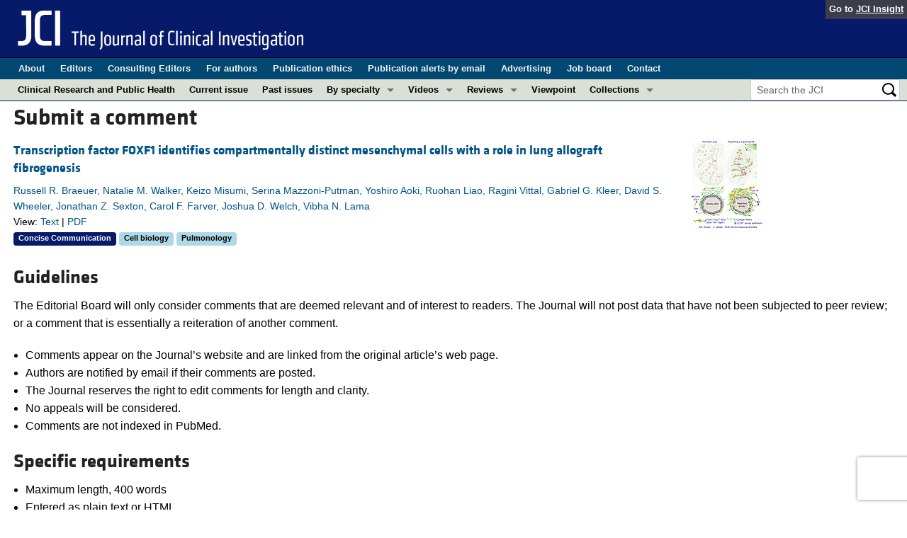

--- FILE ---
content_type: text/html; charset=utf-8
request_url: https://www.jci.org/eletters/submit/147343
body_size: 8295
content:
<!DOCTYPE html>
<!--[if lt IE 7]> <html lang='en' class='no-js lt-ie10 lt-ie9 lt-ie8 lt-ie7'> <![endif]-->
<!--[if IE 7]>    <html lang='en' class='no-js lt-ie10 lt-ie9 lt-ie8'> <![endif]-->
<!--[if IE 8]>    <html lang='en' class='no-js lt-ie10 lt-ie9'> <![endif]-->
<!--[if IE 9]>    <html lang='en' class='no-js lt-ie10'> <![endif]-->
<!--[if (gt IE 9)|!(IE)]><!--> <html lang='en' class='no-js'> <!--<![endif]-->
<head>
<meta charset='utf-8'>
<meta content='text/html; charset=UTF-8' http-equiv='Content-Type'>
<meta content='The Journal of Clinical Investigation' name='AUTHOR'>
<!-- /Set the viewport width to device width for mobile -->
<meta content='width=device-width, initial-scale=1.0' name='viewport'>
<link href='/rss' rel='alternate' title='JCI New Article RSS' type='application/rss+xml'>
<meta name="csrf-param" content="authenticity_token" />
<meta name="csrf-token" content="1Z5obWBh7pGB-m_WM0OXibjDFq_XXDNqY1AQZNO2amS1zu6XPa0D-ZnKzMDMyamFOJkUXgRcwEAml5_BLW7_4Q" />


<meta name="DC.Format" content="text/html" />
<meta name="DC.Language" content="en" />
<meta content="Transcription factor FOXF1 identifies compartmentally distinct mesenchymal cells with a role in lung allograft fibrogenesis" name="DC.Title" />
<meta content="10.1172/JCI147343" name="DC.Identifier" />
<meta content="2021-11-01" name="DC.Date" />
<meta content="American Society for Clinical Investigation" name="DC.Publisher" />
<meta content="Russell R. Braeuer" name="DC.Contributor" />
<meta content="Natalie M. Walker" name="DC.Contributor" />
<meta content="Keizo Misumi" name="DC.Contributor" />
<meta content="Serina Mazzoni-Putman" name="DC.Contributor" />
<meta content="Yoshiro Aoki" name="DC.Contributor" />
<meta content="Ruohan Liao" name="DC.Contributor" />
<meta content="Ragini Vittal" name="DC.Contributor" />
<meta content="Gabriel G. Kleer" name="DC.Contributor" />
<meta content="David S. Wheeler" name="DC.Contributor" />
<meta content="Jonathan Z. Sexton" name="DC.Contributor" />
<meta content="Carol F. Farver" name="DC.Contributor" />
<meta content="Joshua D. Welch" name="DC.Contributor" />
<meta content="Vibha N. Lama" name="DC.Contributor" />

<!-- / = favicon_link_tag favicon_filename -->
<title>
JCI -
Comments
</title>

<!--[if gt IE 8]><!--><link rel="stylesheet" href="/assets/application-4e3473ed7442aa1dc35d11f58ed4edfbd690fa57a3eb3a1daca0cd68dc7fb1e0.css" media="all" /><!--<![endif]-->
<!--[if (lt IE 9)]>
<link rel="stylesheet" href="/assets/ie8/application-c9c1df9dc6f969fb6db3e6e1316b9ac163cdd7a9a2bd67746820c5d31a80258f.css" media="all" />
<script src="/assets/ie8/ie8-head-e4cc6664a4e806f330a789c9756cfe50f1bb936ea97fe6e2dde7db04b3daa038.js"></script>
<![endif]-->

<style>
  @font-face {
    font-family: "klavika-bold";
    src: url("//dm5migu4zj3pb.cloudfront.net/fonts/klavika/eot/KlavikaWebBasicBold.eot");
    src:
      url("//dm5migu4zj3pb.cloudfront.net/fonts/klavika/eot/KlavikaWebBasicBold.eot?#iefix") format("embedded-opentype"),
      url("//dm5migu4zj3pb.cloudfront.net/fonts/klavika/woff/KlavikaWebBasicBold.woff") format("woff");
  }
  @font-face {
    font-family: "klavika-regular";
    src: url("//dm5migu4zj3pb.cloudfront.net/fonts/klavika/eot/KlavikaWebBasicRegular.eot");
    src:
      url("//dm5migu4zj3pb.cloudfront.net/fonts/klavika/eot/KlavikaWebBasicRegular.eot?#iefix") format("embedded-opentype"),
      url("//dm5migu4zj3pb.cloudfront.net/fonts/klavika/woff/KlavikaWebBasicRegular.woff") format("woff");
  }
  @font-face {
    font-family: "foundation-icons";
    src: url("//dm5migu4zj3pb.cloudfront.net/fonts/foundation-icons-3/foundation-icons.eot");
    src: url("//dm5migu4zj3pb.cloudfront.net/fonts/foundation-icons-3/foundation-icons.eot?#iefix") format("embedded-opentype"),
         url("//dm5migu4zj3pb.cloudfront.net/fonts/foundation-icons-3/foundation-icons.woff") format("woff"),
         url("//dm5migu4zj3pb.cloudfront.net/fonts/foundation-icons-3/foundation-icons.ttf") format("truetype"),
         url("//dm5migu4zj3pb.cloudfront.net/fonts/foundation-icons-3/foundation-icons.svg#fontcustom") format("svg");
    font-weight: normal;
    font-style: normal;
  }
</style>

<script>
  //Google Tag Manager Data Layer
  //Values must be set before GTM tags are triggered
  window.dataLayer = window.dataLayer || [];
  window.dataLayer.push({
    'siteName': 'content-jci',
    'ipAddress': '3.21.248.192',
    'environment': 'production',
  });
</script>
<script src="/assets/vendor/modernizr-2f68aa04c7424c280c5bc9db8b68f7f6ff70bcd38254c5b89383eac8e89b1781.js"></script>
<script type='text/javascript'>
	var googletag = googletag || {};
	googletag.cmd = googletag.cmd || [];
	(function () {
		var gads = document.createElement('script');
		gads.async = true;
		gads.type = 'text/javascript';
		var useSSL = 'https:' == document.location.protocol;
		gads.src = (useSSL ? 'https:' : 'http:') + '//www.googletagservices.com/tag/js/gpt.js';
		var node = document.getElementsByTagName('script')[0];
		node.parentNode.insertBefore(gads, node);
	})();

	googletag.cmd.push(function () {

		// NOTE: This script manages google ads, more info at doc/GoogleAds.md

		var mapping = googletag.sizeMapping().addSize([800, 600], [300, 250]).addSize([640, 480], [260, 217]).build();
		var mapping2 = googletag.sizeMapping()
		   .addSize([1920, 1080], [728, 90])//All desktop like resolutions are set to 728x90
		   .addSize([800, 600], [728, 90])
		   .addSize([640, 480], [728, 90])
		   .addSize([0, 0], [320, 50]) //Smaller than 640x480 screens
		   .build();
			
		googletag.defineSlot('/82117132/jci-homepage-med-rectangle-left-col-top', [[300, 250],[260, 217]], 'jci-homepage-med-rectangle-left-col-top').defineSizeMapping(mapping).addService(googletag.pubads());

		googletag.defineSlot('/82117132/jci-article-interior-leaderboard-top', [[728, 90],[320, 50]], 'jci-article-interior-leaderboard-top').defineSizeMapping(mapping2).addService(googletag.pubads());
		googletag.defineSlot('/82117132/jci-article-interior-leaderboard-bottom', [728, 90], 'jci-article-interior-leaderboard-bottom').addService(googletag.pubads());
		googletag.defineSlot('/82117132/jci-article-interior-skyscraper-right-col', [160, 600], 'jci-article-interior-skyscraper-right-col').addService(googletag.pubads());
		googletag.defineSlot('/82117132/jci-interior-skyscraper-right-col', [160, 600], 'jci-interior-skyscraper-right-col').addService(googletag.pubads());

		// collapseEmptyDivs requires all slots be defined above.
		googletag.pubads().collapseEmptyDivs(true);
		googletag.enableServices();
	});
</script>

</head>

<body class='' id='eletters_controller'>
<div class='off-canvas-wrap' data-offcanvas=''>
<div class='inner-wrap'>
<div class='fixed show-for-large-up'>
<div class='row menu-align' id='logo-bar'>
<div class='small-12 columns'>
<div class='cross-journal-container'>
Go to
<a href='http://insight.jci.org'>JCI Insight</a>
</div>
<a href="/"><img src="/assets/common/jci-spelled-out-white-on-transparent.20160208-958617d51a205b239bcef41eae5703962aee0ae2fcc9fbda0237e635a09ac7f3.png" /></a>
</div>
</div>

<div class='row menu-align' id='journal-bar'>
<div class='small-12 columns'>
<ul class='inline-list'>
<li><a href="/kiosks/about">About</a></li>
<li><a href="/kiosks/editorial-board">Editors</a></li>
<li><a href="/kiosks/about/consulting-editors">Consulting Editors</a></li>
<li><a href="/kiosks/authors">For authors</a></li>
<li><a href="/kiosks/ethics">Publication ethics</a></li>
<li><a href="/kiosks/connect">Publication alerts by email</a></li>
<li><a href="/kiosks/advertise">Advertising</a></li>
<li><a href="https://the-asci.org/controllers/asci/JobBoard.php">Job board</a></li>
<li><a href="/kiosks/contact">Contact</a></li>

</ul>
</div>
</div>

<div id='content-bar'>
<nav class='top-bar' data-topbar=''>
<section class='top-bar-section'>
<ul class='left'>
<li class='not-click'>
<a href="/tags/141">Clinical Research and Public Health</a>
</li>
<li class='not-click'>
<a id="topmenu_current_issue" href="/current">Current issue</a>
</li>
<li class='not-click'>
<a href="/archive">Past issues</a>
</li>
<li class='has-dropdown not-click'>
<a>By specialty</a>
<ul class='dropdown'>
<li><a href="/tags/118">COVID-19</a></li>
<li><a href="/tags/15">Cardiology</a></li>
<li><a href="/tags/21">Gastroenterology</a></li>
<li><a href="/tags/25">Immunology</a></li>
<li><a href="/tags/28">Metabolism</a></li>
<li><a href="/tags/31">Nephrology</a></li>
<li><a href="/tags/32">Neuroscience</a></li>
<li><a href="/tags/33">Oncology</a></li>
<li><a href="/tags/36">Pulmonology</a></li>
<li><a href="/tags/42">Vascular biology</a></li>
<li><a href="/specialties">All ...</a></li>
</ul>
</li>
<li class='has-dropdown not-click'>
<a href="/videos">Videos</a>
<ul class='dropdown'>
<li><a href="/videos/cgms">Conversations with Giants in Medicine</a></li>
<li><a href="/videos/video_abstracts">Video Abstracts</a></li>
</ul>
</li>
<li class='has-dropdown not-click'>
<a href="/tags/reviews">Reviews</a>
<ul class='dropdown'>
<li>
<label>Reviews</label>
</li>
<li><a href="/tags/reviews">View all reviews ...</a></li>
<li class='divider'></li>
<li>
<label>Review Series</label>
</li>
<li><a href="/review_series/134">Clinical innovation and scientific progress in GLP-1 medicine (Nov 2025)</a></li>
<li><a href="/review_series/133">Pancreatic Cancer (Jul 2025)</a></li>
<li><a href="/review_series/132">Complement Biology and Therapeutics (May 2025)</a></li>
<li><a href="/review_series/131">Evolving insights into MASLD and MASH pathogenesis and treatment (Apr 2025)</a></li>
<li><a href="/review_series/130">Microbiome in Health and Disease (Feb 2025)</a></li>
<li><a href="/review_series/127">Substance Use Disorders (Oct 2024)</a></li>
<li><a href="/review_series/128">Clonal Hematopoiesis (Oct 2024)</a></li>
<li>
<a href="/review_series">View all review series ...</a>
</li>
</ul>
</li>
<li class='not-click'>
<a href="/tags/111">Viewpoint</a>
</li>
<li class='has-dropdown not-click'>
<a>Collections</a>
<ul class='dropdown'>
<li><a href="/in-press-preview">In-Press Preview</a></li>
<li><a href="/tags/141">Clinical Research and Public Health</a></li>
<li><a href="/tags/127">Research Letters</a></li>
<li><a href="/tags/75">Letters to the Editor</a></li>
<li><a href="/tags/56">Editorials</a></li>
<li><a href="/tags/44">Commentaries</a></li>
<li><a href="/tags/123">Editor&#39;s notes</a></li>
<li><a href="/tags/2">Reviews</a></li>
<li><a href="/tags/111">Viewpoints</a></li>
<li><a href="/collections/topic/jci-100th-anniversary">100th anniversary</a></li>
<li><a href="/top_articles">Top read articles</a></li>

</ul>
</li>
</ul>
<ul class='right'>
<li class='has-form'>
<div id='search-area'>
<form action="/search/results" accept-charset="UTF-8" method="get"><input type="text" name="q" id="q" value="" placeholder="Search the JCI" />
<input type="image" src="/assets/search-black-ba9b554d6f74b1c93d6e6ab71d1c9830c18a20fc6b7e72393f136f5d875141ac.png" value="" />
</form></div>
</li>
</ul>
</section>
</nav>
</div>

</div>
<!--[if gt IE 8]><!--><nav class='tab-bar hide-for-large-up fixed' id='small-navbar'>
<section class='left-small'>
<a class='left-off-canvas-toggle menu-icon'>
<span></span>
</a>
</section>
<section class='middle tab-bar-section'>
<h1 class='title'><a href="/"><img width="40" src="/assets/common/jci-only-white-6c989e8f9744a714482158b82319d50aa8437aa4c8524c4f3dcf8450299cd4b7.png" /></a></h1>
</section>
</nav>
<aside class='left-off-canvas-menu'>
<ul class='off-canvas-list'>
<li>
<label>The Journal of Clinical Investigation</label>
</li>
<li><form action="/search/results" accept-charset="UTF-8" method="get"><div class='row collapse' id='search-div-offcanvas'>
<div class='small-8 columns'>
<input name='q' placeholder='Search the JCI' type='text'>
</div>
<div class='small-4 columns'>
<input type="image" src="/assets/common/search-white-530f3f95b9080d73eba51eaeffdf1a3922af42ccc277a2d1d987b8aa24423c96.png" id="search-icon-offcanvas" />
</div>
</div>
</form></li>
<li><a id="offcanvas_current_issue" href="/current">Current issue</a></li>
<li><a href="/archive">Past issues</a></li>
<li><a href="/specialties">Specialties</a></li>
<li><a href="/tags/reviews">Reviews</a></li>
<li><a href="/review_series">Review series</a></li>
<li>
<label>Videos</label>
</li>
<li><a href="/videos/cgms">Conversations with Giants in Medicine</a></li>
<li><a href="/videos/video_abstracts">Video Abstracts</a></li>
<li>
<label>Collections</label>
</li>
<li><a href="/in-press-preview">In-Press Preview</a></li>
<li><a href="/tags/141">Clinical Research and Public Health</a></li>
<li><a href="/tags/127">Research Letters</a></li>
<li><a href="/tags/75">Letters to the Editor</a></li>
<li><a href="/tags/56">Editorials</a></li>
<li><a href="/tags/44">Commentaries</a></li>
<li><a href="/tags/123">Editor&#39;s notes</a></li>
<li><a href="/tags/2">Reviews</a></li>
<li><a href="/tags/111">Viewpoints</a></li>
<li><a href="/collections/topic/jci-100th-anniversary">100th anniversary</a></li>
<li><a href="/top_articles">Top read articles</a></li>

<li>
<label>Journal Details</label>
</li>
<li><a href="/kiosks/about">About</a></li>
<li><a href="/kiosks/editorial-board">Editors</a></li>
<li><a href="/kiosks/about/consulting-editors">Consulting Editors</a></li>
<li><a href="/kiosks/authors">For authors</a></li>
<li><a href="/kiosks/ethics">Publication ethics</a></li>
<li><a href="/kiosks/connect">Publication alerts by email</a></li>
<li><a href="/kiosks/advertise">Advertising</a></li>
<li><a href="https://the-asci.org/controllers/asci/JobBoard.php">Job board</a></li>
<li><a href="/kiosks/contact">Contact</a></li>

</ul>
</aside>
<a class='exit-off-canvas'></a><!--<![endif]-->



<!--[if (lt IE 9)]>
<div class='alert-box info' data-alert=''>
Please note that the JCI no longer supports your version of Internet Explorer. We recommend upgrading to the latest version of
<a href="http://windows.microsoft.com/en-us/internet-explorer/download-ie">Internet Explorer</a>,
<a href="https://www.google.com/chrome/browser/desktop/index.html">Google Chrome</a>, or
<a href="https://www.mozilla.org/en-US/firefox/new/">Firefox</a>
<a class='close' href='#'>&times;</a>
</div>
<![endif]-->

<div class='row content-wrapper'>
<div class='small-12 columns'>
<div class="menu-align">
	<h2>Submit a comment</h2>
	<div class='row'>
<div class='small-12 medium-9 columns'>
<div class='row'>
<div class='small-12 columns'>
<h5 class='article-title' style='display: inline-block;'><a href="/articles/view/147343">Transcription factor FOXF1 identifies compartmentally distinct mesenchymal cells with a role in lung allograft fibrogenesis</a></h5>
</div>
</div>
<div class='row'>
<div class='small-12 columns article-metadata'>
<a class="show-for-small" href="/articles/view/147343">Russell R. Braeuer, Natalie M. Walker, Keizo Misumi, Serina Mazzoni-Putman, Yoshiro Aoki, Ruohan Liao, Ragini Vittal, Gabriel G. Kleer, David S. Wheeler, Jonathan Z. Sexton, Carol F. Farver, Joshua D. Welch, Vibha N. Lama</a>
<a class='hide-for-small show-more' data-reveal-id='article42651-more' href='#'>
<div class='article-authors'>
Russell R. Braeuer, Natalie M. Walker, Keizo Misumi, Serina Mazzoni-Putman, Yoshiro Aoki, Ruohan Liao, Ragini Vittal, Gabriel G. Kleer, David S. Wheeler, Jonathan Z. Sexton, Carol F. Farver, Joshua D. Welch, Vibha N. Lama
</div>
</a>
<div class='row'>
<div class='small-12 columns article-links'>
View:
<a href="/articles/view/147343">Text</a>
|
<a href="/articles/view/147343/pdf">PDF</a>
</div>
</div>
<div class='row'>
<div class='small-12 columns'>
<a href="/tags/112"><span class='label-article-type'>
Concise Communication
</span>
</a><a href="/tags/16"><span class='label-specialty'>
Cell biology
</span>
</a><a href="/tags/36"><span class='label-specialty'>
Pulmonology
</span>
</a><span class='altmetric-embed' data-badge-popover='bottom' data-badge-type='2' data-doi='10.1172/JCI147343' data-hide-no-mentions='true'></span>
</div>
</div>
</div>
</div>
</div>
<div class='medium-3 hide-for-small columns'>
<a href='https://www.jci.org/articles/view/147343/ga' ref='group' title='Graphical abstract'>
<img src='//dm5migu4zj3pb.cloudfront.net/manuscripts/147000/147343/small/JCI147343.ga.gif'>
</a>
</div>
</div>
<div class='reveal-modal xlarge' data-reveal='' id='article42651-more'>
<div class='row'>
<div class='small-12 columns'>
<h4><a href="/articles/view/147343">Transcription factor FOXF1 identifies compartmentally distinct mesenchymal cells with a role in lung allograft fibrogenesis</a></h4>
</div>
<div class='small-12 columns'>
<ul class='button-group'>
<li><a class="button tiny" href="/articles/view/147343">Text</a></li>
<li><a class="button tiny" href="/articles/view/147343/pdf">PDF</a></li>
</ul>
</div>
<div class='small-12 columns'>
<h5>Abstract</h5>
</div>
<div class='small-12 columns'>
<p>In this study, we demonstrate that forkhead box F1 (FOXF1), a mesenchymal transcriptional factor essential for lung development, was retained in a topographically distinct mesenchymal stromal cell population along the bronchovascular space in an adult lung and identify this distinct subset of collagen-expressing cells as key players in lung allograft remodeling and fibrosis. Using Foxf1-tdTomato BAC (Foxf1-tdTomato) and Foxf1-tdTomato Col1a1-GFP mice, we show that Lin–Foxf1+ cells encompassed the stem cell antigen 1+CD34+ (Sca1+CD34+) subset of collagen 1–expressing mesenchymal cells (MCs) with a capacity to generate CFU and lung epithelial organoids. Histologically, FOXF1-expressing MCs formed a 3D network along the conducting airways; FOXF1 was noted to be conspicuously absent in MCs in the alveolar compartment. Bulk and single-cell RNA-Seq confirmed distinct transcriptional signatures of Foxf1+ and Foxf1– MCs, with Foxf1-expressing cells delineated by their high expression of the transcription factor glioma-associated oncogene 1 (Gli1) and low expression of integrin α8 (Itga), versus other collagen-expressing MCs. FOXF1+Gli1+ MCs showed proximity to Sonic hedgehog–expressing (Shh-expressing) bronchial epithelium, and mesenchymal expression of Foxf1 and Gli1 was found to be dependent on paracrine Shh signaling in epithelial organoids. Using a murine lung transplant model, we show dysregulation of epithelial-mesenchymal SHH/GLI1/FOXF1 crosstalk and expansion of this specific peribronchial MC population in chronically rejecting fibrotic lung allografts.</p>
</div>
<div class='small-12 columns'>
<h5>Authors</h5>
</div>
<div class='small-12 columns'>
<p>Russell R. Braeuer, Natalie M. Walker, Keizo Misumi, Serina Mazzoni-Putman, Yoshiro Aoki, Ruohan Liao, Ragini Vittal, Gabriel G. Kleer, David S. Wheeler, Jonathan Z. Sexton, Carol F. Farver, Joshua D. Welch, Vibha N. Lama</p>
</div>
</div>
<a class='close-reveal-modal'>&#215;</a>
</div>

	<br />
	<h3>
		Guidelines
	</h3>
	<p>
		The Editorial Board will only consider comments that are deemed relevant and of interest to
		readers. The Journal will not post data that have not been subjected to peer review; or a comment that is
		essentially a reiteration of another comment.
	</p>
	<ul>
		<li>
			Comments appear on the Journal’s website and are linked from the original article’s web page.
		</li>
		<li>
			Authors are notified by email if their comments are posted.
		</li>
		<li>
			The Journal reserves the right to edit comments for length and clarity.
		</li>
		<li>
			No appeals will be considered.
		</li>
		<li>
			Comments are not indexed in PubMed.
		</li>
	</ul>

	<h3>
		Specific requirements
	</h3>
	<ul>
		<li>
			Maximum length, 400 words
		</li>
		<li>
			Entered as plain text or HTML
		</li>
		<li>
			Author’s name and email address, to be posted with the comment
		</li>
		<li>
			Declaration of all potential conflicts of interest (even if these are not ultimately posted);
			see <a href="/kiosks/authors%23Author_COI">the Journal’s conflict-of-interest policy</a>
		</li>
		<li>
			Comments may not include figures
		</li>
	</ul>

	<div class="row">
		<div class="large-8 medium-10 small-12 columns">
			<form class="new_eletter" id="new_eletter" data-abide="" action="/eletters" accept-charset="UTF-8" method="post"><input type="hidden" name="authenticity_token" value="kxXrBVPxAFFqr23RbvsbzaXNGguLd5t6yWe1MxdmM83zRW3_Dj3tOXKfzseRcSXBJZcY-lh3aFCMoDqW6b6mSA" autocomplete="off" />
				<div class='small-12 columns'>
  
</div>
<input type="hidden" name="eletter[core_ms_number]" value="147343"/>

<div class="row">
  <div class="small-12 columns">
    <label for="eletter_author_firstname">First name</label>
    <input size="60" maxlength="255" required="required" type="text" name="eletter[author_firstname]" id="eletter_author_firstname" />
    <small class="error">This field is required</small>
  </div>
</div>
<div class="row">
  <div class="small-12 columns">
    <label for="eletter_author_lastname">Last name</label>
    <input size="60" maxlength="255" required="required" type="text" name="eletter[author_lastname]" id="eletter_author_lastname" />
    <small class="error">This field is required</small>
  </div>
</div>
<div class="row">
  <div class="small-12 columns">
    <label for="eletter_author_position">Position</label>
    <input size="60" maxlength="255" type="text" name="eletter[author_position]" id="eletter_author_position" />
    <small class="error">This field is required</small>
  </div>
</div>
<div class="row">
  <div class="small-12 columns">
    <label for="eletter_address">Institution</label>
    <input size="60" maxlength="255" type="text" name="eletter[address]" id="eletter_address" />
    <small class="error">This field is required</small>
  </div>
</div>
<div class="row">
  <div class="small-12 columns">
    <label for="eletter_email">Email address</label>
    <input size="60" maxlength="255" required="required" type="text" name="eletter[email]" id="eletter_email" />
    <small class="error">This field is required</small>
  </div>
</div>
<div class="row">
  <div class="small-12 columns">
    <label for="eletter_other_authors">Other authors (Enter the list of colleagues in the following form: Stephanie Fulton, Thomas L. Wilding, and Frances Groen.)</label>
    <input size="125" maxlength="255" type="text" name="eletter[other_authors]" id="eletter_other_authors" />
  </div>
</div>
<div class="row">
  <div class="small-12 columns">
    <label for="eletter_title">Title</label>
    <input size="125" maxlength="255" required="required" type="text" name="eletter[title]" id="eletter_title" />
    <small class="error">This field is required</small>
  </div>
</div>
<div class="row">
  <div class="small-12 columns">
    <label for="eletter_body">Comment (maximum 400 words) and conflict-of-interest statement</label>
    <textarea cols="90" class="ckeditor" name="eletter[body]" id="eletter_body">
</textarea>
  </div>
</div>
<div class="row" style="margin-bottom:10px;">
  <div class="small-12 columns">
          <script src="https://www.recaptcha.net/recaptcha/api.js?render=6LeNvdsZAAAAAI0bdGczJB-tJ2mKl5NgG5LlMGhl"   ></script>
        <script>
          // Define function so that we can call it again later if we need to reset it
          // This executes reCAPTCHA and then calls our callback.
          function executeRecaptchaForEletter() {
            grecaptcha.ready(function() {
              grecaptcha.execute('6LeNvdsZAAAAAI0bdGczJB-tJ2mKl5NgG5LlMGhl', {action: 'eletter'}).then(function(token) {
                setInputWithRecaptchaResponseTokenForEletter('g-recaptcha-response-data-eletter', token)
              });
            });
          };
          // Invoke immediately
          executeRecaptchaForEletter()

          // Async variant so you can await this function from another async function (no need for
          // an explicit callback function then!)
          // Returns a Promise that resolves with the response token.
          async function executeRecaptchaForEletterAsync() {
            return new Promise((resolve, reject) => {
              grecaptcha.ready(async function() {
                resolve(await grecaptcha.execute('6LeNvdsZAAAAAI0bdGczJB-tJ2mKl5NgG5LlMGhl', {action: 'eletter'}))
              });
            })
          };

                    var setInputWithRecaptchaResponseTokenForEletter = function(id, token) {
            var element = document.getElementById(id);
            element.value = token;
          }

        </script>
<input type="hidden" name="g-recaptcha-response-data[eletter]" id="g-recaptcha-response-data-eletter" data-sitekey="6LeNvdsZAAAAAI0bdGczJB-tJ2mKl5NgG5LlMGhl" class="g-recaptcha g-recaptcha-response "/>


  </div>
</div>

				<div class="row" style="margin-top:10px;">
					<div class="small-12 columns">
						<input type="submit" name="commit" value="Submit this comment" class="button" data-disable-with="Submit this comment" />
					</div>
				</div>
</form>		</div>
	</div>
</div>

</div>
</div>
</div>
<div id='footer'>
<div class='row panel-padding'>
<div class='small-6 columns'>
<div id='social-links'>
<a onclick="trackOutboundLink(&#39;/twitter?ref=footer&#39;);" href="/twitter"><img title="Twitter" src="/assets/social/twitter-round-blue-78025a92064e3594e44e4ccf5446aefeafba696cd3c8e4a7be1850c7c9f62aba.png" /></a>
<a onclick="trackOutboundLink(&#39;/facebook?ref=footer&#39;);" href="/facebook"><img title="Facebook" src="/assets/social/facebook-round-blue-2787910d46dcbdbee4bd34030fee044e5a77cfda2221af9191d437b2f5fadeb1.png" /></a>
<a href="/rss"><img title="RSS" src="/assets/social/rss-round-color-6f5fa8e93dc066ee4923a36ba6a7cb97d53c5b77de78a2c7b2a721adc603f342.png" /></a>
</div>

<br>
Copyright &#169; 2026
<a href="http://www.the-asci.org">American Society for Clinical Investigation</a>
<br>
ISSN: 0021-9738 (print), 1558-8238 (online)
</div>
<div class='small-6 columns'>
<div class='row'>
<div class='small-12 columns'>
<h4 class='notices-signup'>Sign up for email alerts</h4>
<form action='https://notices.jci.org/subscribers/new' method='get'>
<input name='utm_source' type='hidden' value='jci'>
<input name='utm_medium' type='hidden' value='web'>
<input name='utm_campaign' type='hidden' value='email_signup'>
<input name='utm_content' type='hidden' value='footer'>
<div class='row'>
<div class='small-12 medium-9 columns'>
<input name='email_address' placeholder='Your email address' required type='text'>
</div>
<div class='small-12 medium-3 columns'>
<input class='button tiny orange' type='submit' value='Sign up'>
</div>
</div>
</form>
</div>
</div>

</div>
</div>
</div>

</div>
<!--[if gt IE 8]><!--><script src="/assets/application-27f18b5fe3b7302e5b3e3c6d7cf9bb3f54759fad32679209f5aef429b89f3aef.js"></script><!--<![endif]-->
<!--[if (lt IE 9)]>
<script src="/assets/ie8/application-8c033a599105d459c98ea08bf9ef15e25d3fed26e913e4a8de4a5101d04025fd.js"></script>
<![endif]-->
<script src="//s7.addthis.com/js/300/addthis_widget.js#pubid=ra-4d8389db4b0bb592" async="async"></script>
<script src="//d1bxh8uas1mnw7.cloudfront.net/assets/embed.js" async="async"></script>


<!--[if lt IE 9]>
<script src="/assets/ie8/ie8-1af1fadfa0df4a7f5fcf8fc444742398e0579e1d8aede97903d74bad8167eb5f.js"></script>
<![endif]-->

</body>
</html>

--- FILE ---
content_type: text/css
request_url: https://www.jci.org/assets/ckeditor/plugins/scayt/dialogs/dialog.css
body_size: 221
content:
div.cke_dialog_ui_scaytItemList{border:1px solid #c9cccf}.cke_scaytItemList-child{position:relative;padding:6px 30px 6px 5px;overflow:hidden;text-overflow:ellipsis;white-space:nowrap}.cke_scaytItemList-child:hover{background:#ebebeb}.cke_scaytItemList-child .cke_scaytItemList_remove{position:absolute;top:0;right:5px;width:26px;height:26px}


--- FILE ---
content_type: text/css
request_url: https://www.jci.org/assets/ckeditor/plugins/tableselection/styles/tableselection.css
body_size: 208
content:
.cke_table-faked-selection-editor *::selection,table[data-cke-table-faked-selection-table] *::selection{background:transparent}.cke_table-faked-selection{background:darkgray !important;color:black}.cke_table-faked-selection a{color:black}.cke_editable:focus .cke_table-faked-selection{background:#0076cb !important;color:white}.cke_editable:focus .cke_table-faked-selection a{color:white}.cke_table-faked-selection::-moz-selection,.cke_table-faked-selection ::-moz-selection{background:transparent}.cke_table-faked-selection::selection,.cke_table-faked-selection ::selection{background:transparent}table[data-cke-table-faked-selection-table]{cursor:cell}


--- FILE ---
content_type: text/css
request_url: https://www.jci.org/assets/ckeditor/plugins/balloonpanel/skins/moono-lisa/balloonpanel.css
body_size: 719
content:
.cke_balloon{position:absolute;z-index:10000;background:#fff;border:2px solid #aaa;outline:none}.cke_balloon_title{font-weight:bold;font-size:12px;cursor:default;color:#484848;padding:12px 30px 12px 12px;background:#f8f8f8}a.cke_balloon_close_button{background-image:url(/images/close.png);background-repeat:no-repeat;background-position:50% -1px;position:absolute;cursor:pointer;text-align:center;height:16px;width:16px;top:8px;z-index:5;opacity:0.7;filter:alpha(opacity=70);border:2px solid transparent;border-radius:2px}a.cke_balloon_close_button:focus,a.cke_balloon_close_button:active{outline:none;border:2px solid #0079f7}.cke_balloon_content{overflow:hidden;min-height:68px;padding:0 6px 6px 6px}.cke_balloon_close_button:hover{opacity:1;filter:alpha(opacity=100)}.cke_balloon_close_button:focus:hover{opacity:1;filter:alpha(opacity=100);border:2px solid #139FF7}.cke_hidpi .cke_balloon_close_button{background-image:url(/images/hidpi/close.png);background-size:16px}.cke_balloon_close_button span{display:none}.cke_ltr .cke_balloon_close_button{right:10px}.cke_rtl .cke_balloon_close_button{left:10px}.cke_balloon_triangle{position:absolute;border-style:solid;display:block;width:0;height:0}.cke_balloon_triangle_inner{z-index:0}.cke_balloon_triangle_outer{z-index:0}.cke_balloon_triangle_outer.cke_balloon_triangle_bottom,.cke_balloon_triangle_outer.cke_balloon_triangle_top{border-color:#999 transparent}.cke_balloon_triangle_inner.cke_balloon_triangle_bottom,.cke_balloon_triangle_inner.cke_balloon_triangle_top{left:-20px}.cke_balloon_triangle_outer.cke_balloon_triangle_bottom{border-width:20px 20px 0;bottom:-20px}.cke_balloon_triangle_inner.cke_balloon_triangle_bottom{border-color:#fff transparent;border-width:20px 20px 0;top:-22px}.cke_balloon_triangle_outer.cke_balloon_triangle_top{border-width:0 20px 20px;top:-20px}.cke_balloon_triangle_inner.cke_balloon_triangle_top{border-color:#f8f8f8 transparent;border-width:0 20px 20px;top:2px}.cke_balloon_triangle_outer.cke_balloon_triangle_left,.cke_balloon_triangle_outer.cke_balloon_triangle_right{border-color:transparent #999}.cke_balloon_triangle_inner.cke_balloon_triangle_left,.cke_balloon_triangle_inner.cke_balloon_triangle_right{border-color:transparent #fff;top:-20px}.cke_balloon_triangle_outer.cke_balloon_triangle_left{border-width:20px 20px 20px 0;left:-20px}.cke_balloon_triangle_inner.cke_balloon_triangle_left{border-color:transparent #fff;border-width:20px 20px 20px 0;left:2px}.cke_balloon_triangle_outer.cke_balloon_triangle_right{border-width:20px 0 20px 20px;right:-20px}.cke_balloon_triangle_inner.cke_balloon_triangle_right{border-width:20px 0 20px 20px;right:2px}.cke_balloon_triangle_outer.cke_balloon_triangle_align_hcenter{left:50%;margin-left:-20px}.cke_balloon_triangle_outer.cke_balloon_triangle_align_left{left:20px;margin-left:0}.cke_balloon_triangle_outer.cke_balloon_triangle_align_right{right:20px;margin-left:0}.cke_balloon_triangle_outer.cke_balloon_triangle_align_vcenter{top:50%;margin-top:-20px}
